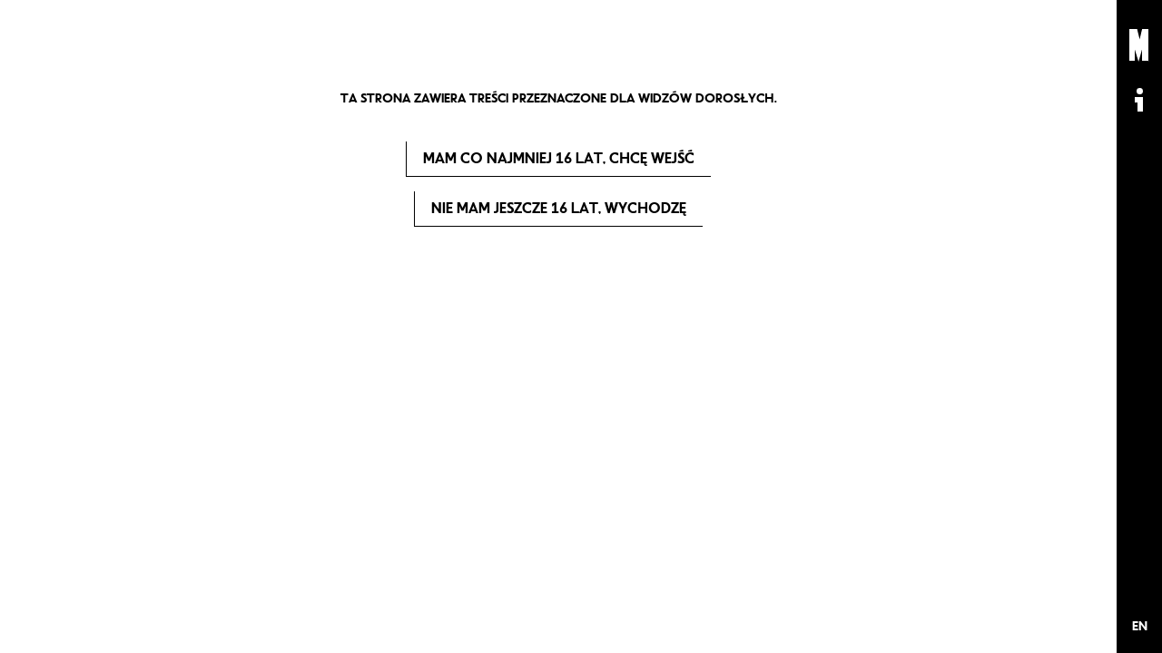

--- FILE ---
content_type: text/html
request_url: http://miriamcahn.artmuseum.pl/pl/serie/0/o-t-16
body_size: 4041
content:
<!DOCTYPE html>
<!--[if lt IE 7]> <html class="ie lt-ie9 lt-ie8 lt-ie7" lang="pl"> <![endif]-->
<!--[if IE 7]>    <html class="ie lt-ie9 lt-ie8" lang="pl"> <![endif]-->
<!--[if IE 8]>    <html class="ie lt-ie9" lang="pl"> <![endif]-->
<!--[if gt IE 8]> <html class="ie gt-ie8" lang="pl"> <![endif]-->
<!--[if !IE]><!--> <html class="no-ie" lang="pl"> <!--<![endif]-->
<head>
  <meta charset="utf-8">
  <meta http-equiv="X-UA-Compatible" content="IE=edge,chrome=1">

  <title>, b.t. (12.08.2013)</title>
  <meta name="description" content="">
  <link rel="stylesheet" href="/public/cowidac/css/style.css?3">
  <script src="/public/cowidac/js/head.js"></script>
  <meta name="viewport" content="width=device-width, minimum-scale=1, maximum-scale=1">
  <meta name="author" content="Muzeum Sztuki Nowoczesnej w Warszawie">
  <meta property="fb:app_id" content="368646759923112" />
  <meta property="og:type" content="website" />
  <meta property="og:description" content="">
  <meta property="og:url" content="http://miriamcahn.artmuseum.pl/pl/serie/0/o-t-16">
  <meta property="og:title" content=", b.t. (12.08.2013)">
  <meta property="og:image" content="https://app.artmuseum.pl/microsites/galery/2000px/miriam-cahn-013-2048px-srgb.jpg">
  <link rel="icon" href="/favicon.ico">
  <link href="//fnt.webink.com/wfs/webink.css/?project=FF6620D6-5895-4625-AF47-B487210E11FB&amp;fonts=F77BBDE3-5270-5846-90AD-5529C2FFDA57:f=Theinhardt-Medium,BA766C3D-9F83-4950-AFCD-AD9F2BF5CEAB:f=Theinhardt-Regular,DC84A178-A66C-DB8D-5140-7E5BF64AB28F:f=Theinhardt-RegularIta" rel="stylesheet" type="text/css"/>
  <style>
    body {
    background: #000 !important;
}

.list-page-list { 
    line-height: 1.2em !important;
}

.list-page-info h1, .list-page-info p, .list-page-info, .page-category, .icon-back a, .main-menu p a, .main-menu li a, .main-heading, .event a, .event, .main-content li a {color: #fff;} 
.color a, .color {
    color: #fff;
}

.white>.icon-back {
    background: white;
}

.top-line  {background: #fff !important;}

#top-line.top-line.is-shifted-left {background: #000 !important;}

.list-page-info p:first-child {font-size: 1.5em !important;} 

.main-content p a:hover, .main-content li a:hover, .main-menu p a:hover, .main-menu li a:hover {color: rgba(0, 0, 0, 0.85) !important;}



.pl {
    background: url("/public/cowidac/images/co-widac-logo-white.svg") no-repeat !important;
}
.en {
    background: url("/public/cowidac/images/co-widac-logo-en-white.svg") no-repeat !important;
}

/* 
.main-menu li a {
    -moz-transition: color 0.5s ease !important;
    -o-transition: color 0.5s ease !important;
    -webkit-transition: color 0.5s ease !important;
    transition: color 0.5s ease !important;
}

 .main-menu a {color: #fff;} */
/* .list-page-info p {font-size: 1.3em !important;}  */
/* .list-page-list li a, .list-page-info {color: #000;} */

.main-content .list-page {
    padding-left: 30px;
}

.list-page > .list-page-info,.list-page-events ,.list-page-list
{

    max-width: 750px;
    padding-bottom: 40px;
    background-color: rgba(238, 207, 202, 0.7);
    padding: 60px;
    color: white;
    margin-left: auto;
    margin-right: auto;
}
.list-page-events {
padding-top: 0;
}

.list-page-info li a:hover,
.list-page-events  li a:hover,
.list-page-list li a:hover
 {
    color: rgba(0, 0, 0, 0.85) !important
}

.list-page-info p, .list-page-events p, .list-page-list p  {
   opacity:1;
}
.co-video-wrap {
    background-position: top center  !important;
    top:0  !important
}

@media screen and (max-width: 780px){
.co-video-wrap { 
 top: 56px !important;
}

.artist-info.scrollable-content {
display:block !important;
}

.list-page > .list-page-info,.list-page-events,.list-page-list {
    padding: 15px ;
}

.list-page-info p {
  font-size: 1.3em !important;
}

.artist-gallery-inner {
    margin-left: 0 !important;
    width: 100% !important;
    height: 100% !important;
    position: relative !important;
    min-height: 100% !important;
}

.artist-info h1 {
    text-transform: none !important;
}

}
  </style>
</head>
<body class="is-before-load" style="background: #000">
<!--[if lt IE 9]><p class="chromeframe">Your browser is <em>ancient!</em> <a data-history="false" target="_blank" href="http://browsehappy.com/">Upgrade to a different browser</a>![endif]-->


<header class="header">

  <nav class="header-nav">
    <ul>
      <li class="header-logo"><a href="/pl" id="logo">Muzeum Sztuki Nowoczesnej: Private Settings</a></li>
      <li class="header-info"><a data-drawer="info" href="#">Informacje</a></li>
      <!--<li class="header-search"><a data-drawer="search" href="#">szukaj</a></li>-->
      <li class="header-mobile"><a data-drawer="menu" href="#" class=""><span></span><span></span><span></span></a></li>
      <li class="header-lang">
        <a data-history="false" href="/en/serie/0/o-t-16">EN</a>              </li>
    </ul>
  </nav>

</header>

<aside class="info drawer" id="info">
  <div class="drawer-content">
    <h3>Miejsce</h3><p>Muzeum nad Wisłą<br />
Wybrzeże Kościuszkowskie 22,<br />
Warszawa<br />
<br />
wtorek-czwartek, godz. 12.00-20.00<br />
piątek, godz. 12.00-22.00<br />
sobota, godz. 11.00-20.00<br />
niedziela, godz. 11.00-18.00</p><br />
<h3>Bilety</h3><p>Normalny - 5 zł<br />
Ulgowy - 2 zł</p><br />
<h3>Kontakt</h3><p><a data-history="false" target="_blank" href="mailto:info@artmuseum.pl">info@artmuseum.pl</a><br />
<a data-history="false" target="_blank" href="https://artmuseum.pl/pl">www.artmuseum.pl</a></p><br />
<h3>Uwaga</h3><br />
<p>Wystawa zawiera treści<br />
przeznaczone dla widzów<br />
pełnoletnich. Wstęp od 16 roku życia<br />
rekomendujemy tylko za zgodą<br />
opiekunów.</p>
    <a class="icon-facebook" data-history="false" target="_blank" href="https://www.facebook.com/events/533173347259930/" target="_blank">Muzeum Sztuki Nowoczesnej na Facebooku</a>
  </div>
</aside>

<div class="search drawer" id="search">
  <form class="search-form" action="/pl/search" method="GET">
    <input placeholder="szukaj" type="text" name="q" id="q">
  </form>
</div>



<div class="menu drawer" id="menu">
  <ul>
          <li><a href="/pl/partners"></a></li>
          <li><a href="/pl/wprowadzenie">Wprowadzenie</a></li>
          <li><a href="/pl/prace">Prace na wystawie</a></li>
          <li><a href="/pl/wydarzenia">wydarzenia</a></li>
          <li><a href="/pl/e-publikacja">E-PUBLIKACJA</a></li>
          <li style="font-size:12px"><a href="/en" data-history="false">English</a></li>  </ul>
</div>


<a id="drawer-close" data-drawer="close" class="drawer-close" href="#"></a>

<div id="wrapper" class="wrapper">
  <div id="content" data-title=", b.t. (12.08.2013)" data-bg="#ffffff">
    <main class="artist" id="artist">
        <div class="artist-info scrollable-content" id="artist-info" data-scrollable="true" style="display: none;">
            <div class="artist-info-content">
                <div class="artist-info-static">
                    <div id="top-line" class="top-line is-shifted-left"></div>
                    <h2 class="page-category"><a href="/pl/prace">Prace</a></h2>
                </div>
                <div class="artist-heading" id="artist-info-title">
                    <h1>b.t. (12.08.2013)</h1>

                </div>

                <div id="artist-info-bio">
                    
                </div>
                <div id="artist-info-work">
                    
                </div>

            </div>
            <span class="icon-text">Pokaż opis</span>
        </div>
    <div class="artist-gallery">
        <div class="artist-gallery-container">
            <div class='artist-gallery-inner gallery' id='gallery' data-gallery='{"images":[{&quot;src&quot;:&quot;https:\/\/app.artmuseum.pl\/microsites\/galery\/2000px\/miriam-cahn-013-2048px-srgb.jpg&quot;,&quot;title&quot;:&quot;Miriam Cahn, &lt;i&gt;b.t. (12.08.2013)&lt;\/i&gt;, 2013&quot;,&quot;page_title&quot;:&quot;Miriam Cahn, b.t. (12.08.2013), 2013&quot;,&quot;description&quot;:&quot;olej, deska, 33 x 21 cm&lt;br&gt;&lt;small&gt;Dzi\u0119ki uprzejmo\u015bci artystki oraz Galerie Jocelyn Wolff, Paris i Meyer Riegger, Berlin\/Karlsruhe. Fot. Daniel Chrobak&lt;\/small&gt;&quot;,&quot;info_title&quot;:&quot;&lt;h1&gt;b.t. (12.08.2013)&lt;\/h1&gt;&quot;,&quot;info_work&quot;:&quot;&quot;,&quot;mob_info_work&quot;:&quot;&lt;div style=\&quot;margin-top:60px\&quot;&gt;&lt;\/div&gt;&quot;,&quot;vimeoId&quot;:&quot;&quot;,&quot;url&quot;:&quot;\/pl\/serie\/0\/o-t-16&quot;}] }'>



                                <a class="gallery-close" data-bg="#" href="/pl/prace">zamknij</a>
                <img class="is-loading" src="https://app.artmuseum.pl/microsites/galery/2000px/miriam-cahn-013-2048px-srgb.jpg" alt=", b.t. (12.08.2013)" id="gallery-image">
                <div class="gallery-info"></div>
                <!--<a class="gallery-prev-artist" href="" data-animation="slideDown">
                    <span class="icon-up"></span>
                    <div></div>
                </a>-->
                <!--<a class="gallery-next-artist" href="" data-animation="slideUp">
                    <span class="icon-down"></span>
                    <div></div>
                </a>-->
            </div>
        </div>
    </div>
</main>

  </div>
</div>

<!--
<canvas resize="true" id="co-canvas" style="background: #ffffff"></canvas>
-->

<div class="co-video-wrap" id="co-video-wrap" style="background-image: url(https://app.artmuseum.pl/microsites/img/2000px/Miriam_Cahn_www2.jpg)"></div>


<div id="adult-warning" class="no-transform" style="display: none">

  <div class="collection" data-nav="fixed">

    <div class="form-wrap">
      <div class="form-cols">
        <div class="form-col">
          <p>Ta strona zawiera treści przeznaczone dla widzów dorosłych.</p>
        </div>
        <div class="form-col">
          <a class="button" href="javascript:;" onclick="accept_age()" data-history="false">Mam co najmniej 16 lat, chcę wejść</a><br><br>
          <a class="button" href="#" onclick="document.location='https://artmuseum.pl';" data-history="false">Nie mam jeszcze 16 lat, wychodzę </a>
        </div>
      </div>
    </div>
  </div>

</div>

<script>
  function accept_age(){

    $('#adult-warning').hide();
    setCookie("adult",1);

  }


  function setCookie(cname, cvalue) {
    document.cookie = cname + "=" + cvalue + ";path=/";
  }

  function getCookie(cname) {
    var name = cname + "=";
    var ca = document.cookie.split(';');
    for(var i = 0; i < ca.length; i++) {
      var c = ca[i];
      while (c.charAt(0) == ' ') {
        c = c.substring(1);
      }
      if (c.indexOf(name) == 0) {
        return c.substring(name.length, c.length);
      }
    }
    return "";
  }


  if (  getCookie("adult") == 1 ){
    document.getElementById('adult-warning').remove();

  }else{
    document.getElementById('adult-warning').style.display = "block";
  }



</script>


<script src="//ajax.googleapis.com/ajax/libs/jquery/1.10.2/jquery.min.js"></script>
<script src="/public/cowidac/js/scripts.min.js?2"></script>

<script>
  <!-- Global site tag (gtag.js) - Google Analytics -->
<script async src="https://www.googletagmanager.com/gtag/js?id=UA-154336725-1"></script>
<script>
  window.dataLayer = window.dataLayer || [];
  function gtag(){dataLayer.push(arguments);}
  gtag('js', new Date());

  gtag('config', 'UA-154336725-1');
</script>

<!-- Global site tag (gtag.js) - Google Analytics -->
<script async src="https://www.googletagmanager.com/gtag/js?id=UA-6406636-31"></script>
<script>
  window.dataLayer = window.dataLayer || [];
  function gtag(){dataLayer.push(arguments);}
  gtag('js', new Date());

  gtag('config', 'UA-6406636-31');
</script>
</script>

</body>
</html>

--- FILE ---
content_type: text/css
request_url: http://miriamcahn.artmuseum.pl/public/cowidac/css/style.css?3
body_size: 5096
content:
html,body,div,span,applet,object,iframe,h1,h2,h3,h4,h5,h6,p,blockquote,pre,a,abbr,acronym,address,big,cite,code,del,dfn,em,img,ins,kbd,q,s,samp,small,strike,strong,sub,sup,tt,var,b,u,i,center,dl,dt,dd,ol,ul,li,fieldset,form,label,legend,table,caption,tbody,tfoot,thead,tr,th,td,article,aside,canvas,details,embed,figure,figcaption,footer,header,hgroup,menu,nav,output,ruby,section,summary,time,mark,audio,video{margin:0;padding:0;border:0;font:inherit;font-size:100%;vertical-align:baseline}html{line-height:1}ol,ul{list-style:none}table{border-collapse:collapse;border-spacing:0}caption,th,td{text-align:left;font-weight:normal;vertical-align:middle}q,blockquote{quotes:none}q:before,q:after,blockquote:before,blockquote:after{content:"";content:none}a img{border:none}article,aside,details,figcaption,figure,footer,header,hgroup,main,menu,nav,section,summary{display:block}
@font-face{font-family:'warsaw';
    src:url("webfonts/warsaw_-_standard_-_pro-webfont.eot");
    src:url("webfonts/warsaw_-_standard_-_pro-webfont.eot?#iefix") format("embedded-opentype"),
url("webfonts/warsaw_-_standard_-_pro-webfont.woff") format("woff"),
url("webfonts/warsaw_-_standard_-_pro-webfont.ttf") format("truetype"),
url("webfonts/warsaw_-_standard_-_pro-webfont.svg#warsawregular") format("svg");font-weight:normal;font-style:normal}
.heading-font,.main .page-category,.page-category,.drawer h3,.search-form input,.drawer.menu li,.is-utility h1,.utility-back,.header,.main-menu,.main-logo,.list-page-list,.list-page-info,.list-page-text h1,.list-page-text h3,.artist-info h1,.event time,.event h2{font-family:'warsaw', "Helvetica Neue", Helvetica, Arial;font-weight:normal}.bold{font-family:"Theinhardt-Medium", "Helvetica Neue", Helvetica, Arial;font-weight:normal}.italic,i,em,.list-page-list-details{font-family:"Theinhardt-RegularIta", "Helvetica Neue", Helvetica, Arial;font-weight:normal;font-style:normal}.regular{font-family:"Theinhardt-Regular", "Helvetica Neue", Helvetica, Arial;font-weight:normal}small{font-size:80%}body{background:#fff;color:#000;font-family:"Theinhardt-Regular",Arial,sans-serif;font-size:1em;line-height:100%;-webkit-font-smoothing:antialiased;text-align:center}a:focus{outline:none}body{overflow:hidden;overflow-x:hidden !important}.has-nice-scroll{overflow:auto}input,textarea,button{font-family:"Theinhardt-Regular",Arial,sans-serif;-webkit-border-radius:0}input:focus,textarea:focus,button:focus{outline:none}button,select{cursor:pointer}a{color:#000;text-decoration:none}img{-moz-transition:opacity 0.3s ease;-o-transition:opacity 0.3s ease;-webkit-transition:opacity 0.3s ease;transition:opacity 0.3s ease}.csstransforms .loading{opacity:0}::selection{background:rgba(80,80,80,0.2);color:#fff;text-shadow:none}body,html{height:100%}.mask{position:absolute;left:0;top:0;width:100%;min-height:100%;z-index:9}#content{height:100%;min-height:100%;position:relative;width:100%}.wrapper{position:relative;z-index:1;min-height:100%;width:100%;height:100%;overflow:hidden}#co-canvas{height:100%;display:block;position:absolute;left:0;top:0;width:100%;z-index:0}.main .page-category,.page-category{font-size:0.875em;line-height:1em;text-transform:uppercase;position:fixed;top:38px;margin-left:20px;padding-left:0;text-align:left}.is-artists .page-category{left:40px}.top-line{z-index:10;width:6px;height:50px;background:#000;position:fixed;left:40px;top:0}.white>.top-line{background:#fff}.icon-facebook{width:44px;height:44px;text-indent:-9999px;white-space:nowrap;background:url("../images/sprite.svg") -85px 15px no-repeat;display:block;margin:-15px 0 0 -15px}.icon-back{z-index:10;width:22px;height:15px;background:url("../images/sprite.svg") 0 -200px no-repeat;text-indent:-9999px;white-space:nowrap;display:block;position:fixed;top:60px;left:40px}.icon-up{width:15px;height:24px;background:url("../images/sprite.svg") -100px -250px no-repeat;text-indent:-9999px;white-space:nowrap;display:inline-block;*display:inline;zoom:1;vertical-align:top}.icon-down{width:15px;height:24px;background:url("../images/sprite.svg") -150px -250px no-repeat;text-indent:-9999px;white-space:nowrap;display:inline-block;*display:inline;zoom:1;vertical-align:top}.icon-back{width:22px;height:15px;background:url("../images/sprite.svg") 0 -200px no-repeat;text-indent:-9999px;white-space:nowrap;display:block;position:fixed;top:62px;left:60px}.white>.icon-back{background:url("../images/sprite.svg") -100px -200px no-repeat}.icon-next{width:22px;height:15px;background:url("../images/sprite.svg") -50px -200px no-repeat;text-indent:-9999px;white-space:nowrap;display:inline-block;*display:inline;zoom:1;vertical-align:top}.icon-text{background:url("../images/sprite.svg") 0 -400px no-repeat;text-indent:-9999px;white-space:nowrap;display:block;width:50px;height:30px;cursor:pointer}.co-video{position:absolute;width:100%;height:100%;opacity:0}.co-video.is-hidden{visibility:hidden}.co-video-wrap{overflow:hidden;width:100%;height:100%;position:fixed;left:0;top:0;z-index:0;background-position:center center;backgroud-repeat:no-repeat;background-size:cover}.co-images,.co-images img{width:100%;height:100%;display:block;position:absolute;left:0;top:0}.drawer{width:287px;height:100%;background:#000;color:#fff;z-index:3;position:fixed;right:0;top:0;text-align:left}.drawer h3{text-transform:uppercase;font-size:0.8125em;line-height:1.23077em;padding-bottom:0.5em}.drawer p{font-size:0.8125em;line-height:1.38462em;padding-bottom:3em}.drawer a{color:#fff}.drawer-content{padding:45px 20px}.search-form{margin:147px 70px 0 20px}.search-form input{text-transform:uppercase;height:30px;border:0;background:#000;-webkit-appearance:none;width:100%;color:#fff;font-size:14px;border-bottom:1px solid #fff}.search-form ::-webkit-input-placeholder{color:#fff}.search-form :-moz-placeholder{color:#fff}.search-form ::-moz-placeholder{color:#fff}.search-form :-ms-input-placeholder{color:#fff}.csstransforms3d .drawer{-moz-transform:translate3d(238px, 0px, 0px);-ms-transform:translate3d(238px, 0px, 0px);-webkit-transform:translate3d(238px, 0px, 0px);transform:translate3d(238px, 0px, 0px);-moz-transition:all 0.3s ease;-o-transition:all 0.3s ease;-webkit-transition:all 0.3s ease;transition:all 0.3s ease}.csstransforms3d .wrapper{-moz-transition:all 0.3s ease;-o-transition:all 0.3s ease;-webkit-transition:all 0.3s ease;transition:all 0.3s ease}.csstransforms3d .is-info-open .drawer.info{-moz-transform:translate3d(0px, 0px, 0px);-ms-transform:translate3d(0px, 0px, 0px);-webkit-transform:translate3d(0px, 0px, 0px);transform:translate3d(0px, 0px, 0px)}.csstransforms3d .is-search-open .drawer.search{-moz-transform:translate3d(0px, 0px, 0px);-ms-transform:translate3d(0px, 0px, 0px);-webkit-transform:translate3d(0px, 0px, 0px);transform:translate3d(0px, 0px, 0px)}.csstransforms3d .is-drawer-open .wrapper{-moz-transform:translate3d(-238px, 0px, 0px);-ms-transform:translate3d(-238px, 0px, 0px);-webkit-transform:translate3d(-238px, 0px, 0px);transform:translate3d(-238px, 0px, 0px)}.csstransforms3d .is-menu-open .wrapper{-moz-transform:translate3d(-238px, 0px, 0px);-ms-transform:translate3d(-238px, 0px, 0px);-webkit-transform:translate3d(-238px, 0px, 0px);transform:translate3d(-238px, 0px, 0px)}
@media screen and (max-width: 780px){.drawer{width:238px;right:auto;left:0}.csstransforms3d .drawer{-moz-transform:translate3d(-238px, 0px, 0px);-ms-transform:translate3d(-238px, 0px, 0px);-webkit-transform:translate3d(-238px, 0px, 0px);transform:translate3d(-238px, 0px, 0px);-moz-transition:all 0.3s ease;-o-transition:all 0.3s ease;-webkit-transition:all 0.3s ease;transition:all 0.3s ease}.csstransforms3d .wrapper,.csstransforms3d .header{-webkit-transition:-webkit-transform 0.3s ease;-moz-transition:-moz-transform 0.3s ease;-o-transition:-o-transform 0.3s ease;transition:transform 0.3s ease}.csstransforms3d .is-info-open .drawer.info{-moz-transform:translate3d(0px, 0px, 0px);-ms-transform:translate3d(0px, 0px, 0px);-webkit-transform:translate3d(0px, 0px, 0px);transform:translate3d(0px, 0px, 0px)}.csstransforms3d .is-search-open .drawer.search{-moz-transform:translate3d(0px, 0px, 0px);-ms-transform:translate3d(0px, 0px, 0px);-webkit-transform:translate3d(0px, 0px, 0px);transform:translate3d(0px, 0px, 0px)}.csstransforms3d .is-menu-open .drawer.menu{-moz-transform:translate3d(0px, 0px, 0px);-ms-transform:translate3d(0px, 0px, 0px);-webkit-transform:translate3d(0px, 0px, 0px);transform:translate3d(0px, 0px, 0px)}.csstransforms3d .is-drawer-open .wrapper,.csstransforms3d .is-drawer-open .header{-moz-transform:translate3d(238px, 0px, 0px);-ms-transform:translate3d(238px, 0px, 0px);-webkit-transform:translate3d(238px, 0px, 0px);transform:translate3d(238px, 0px, 0px)}}.no-csstransforms3d .drawer{display:none}.no-csstransforms3d .is-info-open .drawer.info{display:block}.no-csstransforms3d .is-search-open .drawer.search{display:block}.no-csstransforms3d .is-menu-open .drawer.menu{display:block}.drawer-close{width:100%;height:100%;position:fixed;right:0;top:0;display:none;z-index:2}.is-drawer-open .drawer-close{display:block}.scrollable-content{height:100%;min-height:100%;overflow:hidden}.has-nice-scroll .scrollable-content{overflow-y:auto;-webkit-overflow-scrolling:touch}.scrollable-inner{position:relative;padding-bottom:78px}.has-footer .scrollable-inner{padding-bottom:78px}.scrollable-container{overflow:hidden;height:100%;min-height:100%}.drawer.menu ul{padding:60px 26px}.drawer.menu li{text-transform:uppercase;display:block;font-size:22px;line-height:22px;padding-bottom:20px}.drawer.menu a{color:#fff}.is-utility h1{padding-top:88px;margin-bottom:20px;text-transform:uppercase;font-size:1.375em;line-height:1em}.utility-back{text-transform:uppercase;font-size:1em;line-height:0.9375em}.footer{text-align:left;position:absolute;left:0;bottom:0;width:100%;z-index:3;height:78px;margin-top:-78px;background:#fff}.footer-sponsors{padding-top:20px;text-align:left;display:inline-block;*display:inline;zoom:1;vertical-align:top;min-width:150px}.footer-sponsors:first-child{padding-left:40px}.footer-sponsors li{display:inline-block;*display:inline;zoom:1;vertical-align:top;margin-right:15px}.footer-sponsors li img{max-width:80px;max-height:35px}.footer-sponsors h4{display:inline-block;*display:inline;zoom:1;vertical-align:top;font-size:0.625em;line-height:1.4em;text-transform:uppercase}.header{z-index:10;background:#000;color:#fff;position:fixed;right:0;width:50px;height:100%;top:0;font-size:0.875em;line-height:1.42857em}.header a{color:#fff}.header ul{padding-top:20px}.header li{width:50px;display:block}.header li a{display:block}.header-logo,.header-info,.header-search{height:60px;display:block}.header-logo a,.header-info a,.header-search a{width:100%;text-indent:-9999px;white-space:nowrap;text-align:left;height:100%;display:block;background:url("../images/sprite.svg") 0 0 no-repeat}.header-info a{background-position:0 -60px}.header-search a{background-position:0 -120px}.header-lang{position:absolute;left:0;bottom:20px}.header-mobile{display:none}@media screen and (max-width: 780px){.header{border-bottom:1px solid #c4bfbb;background:#fff;left:0;top:0;right:auto;height:56px;width:100%}.header ul{padding:0;overflow:hidden;margin-left:30px}.header li{display:none}.header li:first-child{display:block}.header li.header-mobile{display:block;position:absolute;left:10px;top:0;width:56px;height:56px}.header li.header-mobile a{height:16px;padding:20px 0;width:56px}.header li.header-mobile a span{width:21px;background:#000;display:block;height:1px;margin:0 auto 7px}.header .header-logo{position:absolute;right:11px;top:-1px}.header .header-logo a{background-position:-125px 0}}.main{text-align:left;height:100%;position:relative;padding:0 40px}.main h2{padding-left:96px}.main-menu{padding:180px 0;text-align:center;font-size:2.25em;line-height:1em;text-transform:uppercase}.main-menu li{padding-bottom:2px}.main-logo{display:inline-block;position:relative;left:0;top:0;text-align:left;text-transform:uppercase;font-size:49px;line-height:48px;padding-top:0px;padding-left:0px}.main-logo .sub-heading{line-height:25px;display:block;font-size:25px}.main-logo .sub-heading1{line-height:32px;font-size:36px}.main-logo .sub-heading2{line-height:32px;display:block;font-size:36px}.main-logo2{display:inline-block;width:89px;height:75px}.pl{background:url("../images/co-widac-logo.svg") no-repeat}.en{background:url("../images/co-widac-logo-en.svg") no-repeat}.plwhite{background:url("../images/co-widac-logo-white.svg") no-repeat}.enwhite{background:url("../images/co-widac-logo-en-white.svg") no-repeat}.main-heading{position:absolute;left:0;top:0;text-align:left;margin-left:40px;height:134px;z-index:2;padding-top:60px;display:block}.main-heading h2{padding-left:94px}.white{color:#fff}.white a{color:#fff}.main-content,.main-menu{position:relative}.main-content p a,.main-content li a,.main-menu p a,.main-menu li a{-moz-transition:color 0.15s ease;-o-transition:color 0.15s ease;-webkit-transition:color 0.15s ease;transition:color 0.15s ease}.main-content p a:hover,.main-content li a:hover,.main-menu p a:hover,.main-menu li a:hover{color:#fff}.main-menu-white p a,.main-menu-white li a{color:#fff}.main-menu-white p a:hover,.main-menu-white li a:hover{color:#000}.list-page{padding-left:30%;padding-top:118px;padding-right:90px}.list-page h4{color:#fff;margin-bottom:10px;font-size:0.875em;line-height:1.42857em}.tab-wrap .list-page{padding-bottom:100px}
.list-page-list{font-size:1.75em;line-height:1em;padding-bottom:0.4em;/*text-transform:uppercase*/}@media screen and (min-width: 781px){.list-page-list a{color:#fff;white-space:nowrap;overflow:hidden;text-overflow:ellipsis;display:block}.list-page-list a:hover{color:#000 !important}}.list-page-list li{color:#fff;padding-bottom:3px;padding-right:100px}.list-page-list-details{font-size:14px;line-height:14px;text-transform:none}.list-page-info{max-width:560px;padding-bottom:40px}.list-page-info p{font-size:1em;line-height:1.5em;padding-bottom:1em}.list-page-info h1{padding-bottom:1em;text-transform:uppercase;font-size:1.75em;line-height:1em}.list-page-text{max-width:560px;padding-bottom:40px}.list-page-text p{font-size:0.875em;line-height:1.28571em;padding-bottom:1em}.list-page-text h1,.list-page-text h3{padding-top:0.5em;padding-bottom:0.5em;text-transform:uppercase}.list-page-text h1:first-child,.list-page-text h3:first-child{padding-top:0;padding-bottom:1em}.list-page-text h1{font-size:1.75em;line-height:1em}.list-page-text h3{font-size:1.25em;line-height:1em}.artist-info{position:absolute;z-index:3;text-align:left;width:340px;border-right:1px solid #c4bfbb}.artist-info h1{text-transform:uppercase;font-size:1.375em;line-height:1em}.artist-info p{font-size:0.8125em;line-height:1.61538em;margin-bottom:1.3em}.artist-info .artist-see-more{margin-top:0.3em;margin-bottom:2em;text-decoration:underline}.artist-info-content{padding:96px 50px 40px 40px}.artist-info-content .page-category,.artist-info-content .top-line{position:absolute}.artist-info-content .top-line{left:40px}.artist-birthyear{font-size:0.875em;line-height:1.42857em}.artist-heading{margin-bottom:2em}.js .gallery img.is-loading{opacity:0}.gallery img{-moz-transition:none;-o-transition:none;-webkit-transition:none;transition:none;position:absolute;display:block}.gallery iframe{position:absolute;z-index:5;display:block;border:0}.gallery-next,.gallery-prev{position:absolute;top:50%;width:44px;height:44px;background:url("../images/sprite.svg") 0 -250px no-repeat;text-indent:-9999px;white-space:nowrap;text-align:left;display:block;margin-top:-42px}.gallery-next{right:10px;background-position:-50px -250px}.gallery-prev{left:301px;-moz-transition:all 0.3s ease;-o-transition:all 0.3s ease;-webkit-transition:all 0.3s ease;transition:all 0.3s ease}.gallery-close,.zoom-close{width:44px;height:44px;background:url("../images/sprite.svg") 0 -300px no-repeat;display:block;position:absolute;top:11px;right:10px;text-indent:-9999px;white-space:nowrap;z-index:8}.gallery-info{position:absolute;left:50%;width:380px;text-align:center;font-size:0.75em;line-height:1.5em;bottom:20px;margin-left:-45px}@media screen and (max-width: 780px){.gallery-info{width:280px;margin-left:-10px}}.artist-gallery{position:absolute;background:#fff;top:0;width:100%;height:100%;left:0}.artist-gallery-container{padding:0 50px;box-sizing:border-box;-webkit-box-sizing:border-box;-moz-box-sizing:border-box;width:100%;height:100%;position:relative;min-height:100%}.artist-gallery-inner{width:100%;height:100%;position:relative;min-height:100%}.artist-info{background:#fff;-moz-transition:all 0.3s ease;-o-transition:all 0.3s ease;-webkit-transition:all 0.3s ease;transition:all 0.3s ease}.artist .icon-text{display:none}.gallery-info{-webkit-transition:-webkit-transform 0.3s ease;-moz-transition:-moz-transform 0.3s ease;-o-transition:-o-transform 0.3s ease;transition:transform 0.3s ease}.is-enlarged .artist-info,.is-enlarged .gallery-prev,.is-enlarged .gallery-prev-artist{-moz-transform:translate3d(-291px, 0, 0);-ms-transform:translate3d(-291px, 0, 0);-webkit-transform:translate3d(-291px, 0, 0);transform:translate3d(-291px, 0, 0)}.is-enlarged .artist-info .icon-text,.is-enlarged .gallery-prev .icon-text,.is-enlarged .gallery-prev-artist .icon-text{display:block;position:absolute;top:20px;right:0}.is-enlarged .gallery-info{-moz-transform:translate3d(-145px, 0, 0);-ms-transform:translate3d(-145px, 0, 0);-webkit-transform:translate3d(-145px, 0, 0);transform:translate3d(-145px, 0, 0)}.gallery-next-artist,.gallery-prev-artist{position:absolute;bottom:20px;font-size:0.75em;line-height:1.5em}.gallery-next-artist .icon-up,.gallery-next-artist .icon-down,.gallery-prev-artist .icon-up,.gallery-prev-artist .icon-down{margin-bottom:7px}.gallery-next-artist{right:30px;text-align:right}.gallery-prev-artist{-moz-transition:all 0.3s ease;-o-transition:all 0.3s ease;-webkit-transition:all 0.3s ease;transition:all 0.3s ease;text-align:left;left:315px}.is-enlarged .gallery [data-zoom]{cursor:url("../images/cursor.png"),pointer}.event{clear:both;overflow:hidden;text-align:left;padding-left:178px;margin-bottom:20px}.event time,.event h2{text-transform:uppercase;font-size:1.3125em;line-height:1.04762em;text-align:left;padding:0}.event p,.event h3{font-size:0.8125em;line-height:1.38462em}.event h2{padding-top:0.86364em}.event h3{text-transform:uppercase}.event p{padding-bottom:1em}.event-meta{width:150px;padding-right:28px;float:left;margin-left:-178px}.event-body{float:left}.list-page-events{padding-bottom:40px}@media screen and (min-width: 781px){.mobile{display:none !important}.gallery .mobile-gallery{display:none}}@media screen and (min-width: 1025px){.not-desktop{display:none}}@media screen and (max-width: 600px){body{font-size:12px}}.mobile-gallery{display:none}@media screen and (max-width: 780px){.non-mobile{display:none !important}.mobile{display:block}#co-canvas{display:none}.main .tab-wrap{position:relative}.footer{display:none}.wrapper{overflow:visible;height:auto;min-height:0}.main{padding:0}.main.is-utility{padding-left:26px;padding-right:26px}.list-page{padding-left:26px;padding-right:26px}.list-page-list li{padding-right:0;padding-bottom:10px}.list-page-list-details{display:block}.main-heading{margin-left:26px;margin-right:26px;padding-top:90px;position:relative;display:table}.main-heading h2{padding:0}.event-meta,.event-body{padding-left:0;padding-right:0;margin-left:0;margin-right:0;float:none}.event{padding-left:0}.event h2{padding-top:0}.main-menu{padding:0 26px 60px;text-align:left}.main-logo{font-size:2.25em;line-height:1.1;padding-top:10px;padding-bottom:50px;padding-left:0;background-position:bottom left}.main-logo .sub-heading1{line-height:inherit;font-size:inherit}.main-logo .sub-heading2{line-height:inherit;font-size:inherit;display:block}.main-logo span.sub-heading{font-size:inherit}.icon-back{display:none}.main .page-category,.page-category{position:relative}.artist-info-static{height:45px}.artist-info-static .page-category{position:absolute;left:26px;top:97px}.artist-info-static .top-line{position:absolute;top:57px;left:26px}.artist-info-content,.artist-gallery-container{padding-left:26px;padding-right:26px}.artist.scrollable-container{height:auto;min-height:0;width:auto;border:0}.artist .scrollable-content{position:relative;min-height:0;height:auto;width:auto}.artist .artist-gallery{position:relative}.artist .artist-gallery-container{position:relative;overflow:visible}.gallery .mobile-gallery{display:block}.gallery .mobile-gallery li{margin-bottom:30px}.gallery .mobile-gallery img{margin-bottom:12px;position:relative;width:100%}.gallery .mobile-gallery h3{font-size:11px;line-height:16px}.gallery-prev,.gallery-close,.zoom-close,.gallery-next-artist,.gallery-prev-artist,.gallery-next,.gallery-info,#gallery-image{display:none}.mobile-gallery-video{position:relative;width:100%;padding-top:56.25%;height:0;margin-bottom:12px}.mobile-gallery-video iframe{top:0;left:0;width:100%;height:100%}}.tab{display:table;vertical-align:middle;width:100%;height:100%}.tab-cell{display:table-cell;vertical-align:middle;width:100%}.tab-wrap{width:100%;height:100%;position:absolute;left:0;top:0}.no-svg .icon-back,.icon-up,.icon-down,.icon-facebook{background-image:url("../images/sprite.png")}#zoom{position:fixed;left:0;top:0;width:100%;height:100%;background:#fff;z-index:9;padding-right:50px;box-sizing:border-box;-webkit-box-sizing:border-box;-moz-box-sizing:border-box}#zoom img{position:absolute;left:0;top:0}.zoom-close{right:60px;top:0px;z-index:12}



@font-face {
    font-family: EulerGrotesk;
    src: url("webfonts/FA_EulerGrotesk-Medium.otf") format("opentype");
}

.font-EulerGrotesk {
    font-family: EulerGrotesk, 'warsaw', "Helvetica Neue", Helvetica, Arial  !important;

}

.page-category, .list-page-info , .list-page-events , .list-page-events * {

    font-family: EulerGrotesk, 'warsaw', "Helvetica Neue", Helvetica, Arial  !important;
}
.gallery-info2 {
    margin-top: 10px;
    width: 100%;
    text-align: left;
    font-size: 16px;
    line-height: 1.5em;

}


.gallery-info2 p {
    font-size: 0.8125em;
    line-height: 1.61538em;
    margin-bottom: 1.3em;
}



.artist-info.scrollable-content {
    overflow-y: scroll;
    scrollbar-color: #424242 #FFFFFF;
    scrollbar-width: thin;
}




.artist-info.scrollable-content::-webkit-scrollbar-track {
    background-color: rgb(255, 255, 255);
    border-radius: 5px;
}

.artist-info.scrollable-content::-webkit-scrollbar-track-piece {
    background-color: transparent;
}

.artist-info.scrollable-content::-webkit-scrollbar-corner {
    background-color: transparent;
}

.artist-info.scrollable-content::-webkit-scrollbar {
    width: 6px;
    height: 6px;
    background-color: transparent;
}

.artist-info.scrollable-content::-webkit-scrollbar-thumb {
    background-color: #424242;
    border-radius: 5px;
    border: 0;
}


i {
    font-style: italic;
}
strong{
    font-weight: bold;
}

.list-page-list a {
    overflow: visible;
 /*   overflow: visible;
    overflow-x: hidden;*/
}

.list-page-list li {
    padding-right: 0;
}
.artist-gallery-inner {
    width: calc(100% + 250px);
    margin-left: -250px;
}

.gallery-info {
    margin-left: -70px;
}


#adult-warning {
    position: fixed;
    top: 0;
    left:0;
    width: calc(100% - 50px);
    height: 100%;
    background-color: #FFFFFF;
    z-index: 999999;
}

@media screen and (max-width: 780px) {
    #adult-warning {
        width: 100%;
    }
}
#adult-warning .form-cols {
    margin-top: 100px;
}

#adult-warning .button {
    min-width: 262px;
    height: 38px;
    border-bottom: 1px solid #000;
    border-left: 1px solid #000;
    position: relative;
    line-height: 38px;
    display: inline-block;
    *display: inline;
    zoom: 1;
    vertical-align: top;
    font-family: 'warsaw', "Helvetica Neue", Helvetica, Arial;
    font-weight: normal;
    padding: 0 18px;
    text-transform: uppercase;
}

#adult-warning  .form-cols p {
    font-size: 14px;
    font-family: 'warsaw', "Helvetica Neue", Helvetica, Arial;
    font-weight: normal;
    text-transform: uppercase;
    padding-bottom: 40px;
}

--- FILE ---
content_type: text/css
request_url: http://miriamcahn.artmuseum.pl/public/cowidac/css/style.css
body_size: 5096
content:
html,body,div,span,applet,object,iframe,h1,h2,h3,h4,h5,h6,p,blockquote,pre,a,abbr,acronym,address,big,cite,code,del,dfn,em,img,ins,kbd,q,s,samp,small,strike,strong,sub,sup,tt,var,b,u,i,center,dl,dt,dd,ol,ul,li,fieldset,form,label,legend,table,caption,tbody,tfoot,thead,tr,th,td,article,aside,canvas,details,embed,figure,figcaption,footer,header,hgroup,menu,nav,output,ruby,section,summary,time,mark,audio,video{margin:0;padding:0;border:0;font:inherit;font-size:100%;vertical-align:baseline}html{line-height:1}ol,ul{list-style:none}table{border-collapse:collapse;border-spacing:0}caption,th,td{text-align:left;font-weight:normal;vertical-align:middle}q,blockquote{quotes:none}q:before,q:after,blockquote:before,blockquote:after{content:"";content:none}a img{border:none}article,aside,details,figcaption,figure,footer,header,hgroup,main,menu,nav,section,summary{display:block}
@font-face{font-family:'warsaw';
    src:url("webfonts/warsaw_-_standard_-_pro-webfont.eot");
    src:url("webfonts/warsaw_-_standard_-_pro-webfont.eot?#iefix") format("embedded-opentype"),
url("webfonts/warsaw_-_standard_-_pro-webfont.woff") format("woff"),
url("webfonts/warsaw_-_standard_-_pro-webfont.ttf") format("truetype"),
url("webfonts/warsaw_-_standard_-_pro-webfont.svg#warsawregular") format("svg");font-weight:normal;font-style:normal}
.heading-font,.main .page-category,.page-category,.drawer h3,.search-form input,.drawer.menu li,.is-utility h1,.utility-back,.header,.main-menu,.main-logo,.list-page-list,.list-page-info,.list-page-text h1,.list-page-text h3,.artist-info h1,.event time,.event h2{font-family:'warsaw', "Helvetica Neue", Helvetica, Arial;font-weight:normal}.bold{font-family:"Theinhardt-Medium", "Helvetica Neue", Helvetica, Arial;font-weight:normal}.italic,i,em,.list-page-list-details{font-family:"Theinhardt-RegularIta", "Helvetica Neue", Helvetica, Arial;font-weight:normal;font-style:normal}.regular{font-family:"Theinhardt-Regular", "Helvetica Neue", Helvetica, Arial;font-weight:normal}small{font-size:80%}body{background:#fff;color:#000;font-family:"Theinhardt-Regular",Arial,sans-serif;font-size:1em;line-height:100%;-webkit-font-smoothing:antialiased;text-align:center}a:focus{outline:none}body{overflow:hidden;overflow-x:hidden !important}.has-nice-scroll{overflow:auto}input,textarea,button{font-family:"Theinhardt-Regular",Arial,sans-serif;-webkit-border-radius:0}input:focus,textarea:focus,button:focus{outline:none}button,select{cursor:pointer}a{color:#000;text-decoration:none}img{-moz-transition:opacity 0.3s ease;-o-transition:opacity 0.3s ease;-webkit-transition:opacity 0.3s ease;transition:opacity 0.3s ease}.csstransforms .loading{opacity:0}::selection{background:rgba(80,80,80,0.2);color:#fff;text-shadow:none}body,html{height:100%}.mask{position:absolute;left:0;top:0;width:100%;min-height:100%;z-index:9}#content{height:100%;min-height:100%;position:relative;width:100%}.wrapper{position:relative;z-index:1;min-height:100%;width:100%;height:100%;overflow:hidden}#co-canvas{height:100%;display:block;position:absolute;left:0;top:0;width:100%;z-index:0}.main .page-category,.page-category{font-size:0.875em;line-height:1em;text-transform:uppercase;position:fixed;top:38px;margin-left:20px;padding-left:0;text-align:left}.is-artists .page-category{left:40px}.top-line{z-index:10;width:6px;height:50px;background:#000;position:fixed;left:40px;top:0}.white>.top-line{background:#fff}.icon-facebook{width:44px;height:44px;text-indent:-9999px;white-space:nowrap;background:url("../images/sprite.svg") -85px 15px no-repeat;display:block;margin:-15px 0 0 -15px}.icon-back{z-index:10;width:22px;height:15px;background:url("../images/sprite.svg") 0 -200px no-repeat;text-indent:-9999px;white-space:nowrap;display:block;position:fixed;top:60px;left:40px}.icon-up{width:15px;height:24px;background:url("../images/sprite.svg") -100px -250px no-repeat;text-indent:-9999px;white-space:nowrap;display:inline-block;*display:inline;zoom:1;vertical-align:top}.icon-down{width:15px;height:24px;background:url("../images/sprite.svg") -150px -250px no-repeat;text-indent:-9999px;white-space:nowrap;display:inline-block;*display:inline;zoom:1;vertical-align:top}.icon-back{width:22px;height:15px;background:url("../images/sprite.svg") 0 -200px no-repeat;text-indent:-9999px;white-space:nowrap;display:block;position:fixed;top:62px;left:60px}.white>.icon-back{background:url("../images/sprite.svg") -100px -200px no-repeat}.icon-next{width:22px;height:15px;background:url("../images/sprite.svg") -50px -200px no-repeat;text-indent:-9999px;white-space:nowrap;display:inline-block;*display:inline;zoom:1;vertical-align:top}.icon-text{background:url("../images/sprite.svg") 0 -400px no-repeat;text-indent:-9999px;white-space:nowrap;display:block;width:50px;height:30px;cursor:pointer}.co-video{position:absolute;width:100%;height:100%;opacity:0}.co-video.is-hidden{visibility:hidden}.co-video-wrap{overflow:hidden;width:100%;height:100%;position:fixed;left:0;top:0;z-index:0;background-position:center center;backgroud-repeat:no-repeat;background-size:cover}.co-images,.co-images img{width:100%;height:100%;display:block;position:absolute;left:0;top:0}.drawer{width:287px;height:100%;background:#000;color:#fff;z-index:3;position:fixed;right:0;top:0;text-align:left}.drawer h3{text-transform:uppercase;font-size:0.8125em;line-height:1.23077em;padding-bottom:0.5em}.drawer p{font-size:0.8125em;line-height:1.38462em;padding-bottom:3em}.drawer a{color:#fff}.drawer-content{padding:45px 20px}.search-form{margin:147px 70px 0 20px}.search-form input{text-transform:uppercase;height:30px;border:0;background:#000;-webkit-appearance:none;width:100%;color:#fff;font-size:14px;border-bottom:1px solid #fff}.search-form ::-webkit-input-placeholder{color:#fff}.search-form :-moz-placeholder{color:#fff}.search-form ::-moz-placeholder{color:#fff}.search-form :-ms-input-placeholder{color:#fff}.csstransforms3d .drawer{-moz-transform:translate3d(238px, 0px, 0px);-ms-transform:translate3d(238px, 0px, 0px);-webkit-transform:translate3d(238px, 0px, 0px);transform:translate3d(238px, 0px, 0px);-moz-transition:all 0.3s ease;-o-transition:all 0.3s ease;-webkit-transition:all 0.3s ease;transition:all 0.3s ease}.csstransforms3d .wrapper{-moz-transition:all 0.3s ease;-o-transition:all 0.3s ease;-webkit-transition:all 0.3s ease;transition:all 0.3s ease}.csstransforms3d .is-info-open .drawer.info{-moz-transform:translate3d(0px, 0px, 0px);-ms-transform:translate3d(0px, 0px, 0px);-webkit-transform:translate3d(0px, 0px, 0px);transform:translate3d(0px, 0px, 0px)}.csstransforms3d .is-search-open .drawer.search{-moz-transform:translate3d(0px, 0px, 0px);-ms-transform:translate3d(0px, 0px, 0px);-webkit-transform:translate3d(0px, 0px, 0px);transform:translate3d(0px, 0px, 0px)}.csstransforms3d .is-drawer-open .wrapper{-moz-transform:translate3d(-238px, 0px, 0px);-ms-transform:translate3d(-238px, 0px, 0px);-webkit-transform:translate3d(-238px, 0px, 0px);transform:translate3d(-238px, 0px, 0px)}.csstransforms3d .is-menu-open .wrapper{-moz-transform:translate3d(-238px, 0px, 0px);-ms-transform:translate3d(-238px, 0px, 0px);-webkit-transform:translate3d(-238px, 0px, 0px);transform:translate3d(-238px, 0px, 0px)}
@media screen and (max-width: 780px){.drawer{width:238px;right:auto;left:0}.csstransforms3d .drawer{-moz-transform:translate3d(-238px, 0px, 0px);-ms-transform:translate3d(-238px, 0px, 0px);-webkit-transform:translate3d(-238px, 0px, 0px);transform:translate3d(-238px, 0px, 0px);-moz-transition:all 0.3s ease;-o-transition:all 0.3s ease;-webkit-transition:all 0.3s ease;transition:all 0.3s ease}.csstransforms3d .wrapper,.csstransforms3d .header{-webkit-transition:-webkit-transform 0.3s ease;-moz-transition:-moz-transform 0.3s ease;-o-transition:-o-transform 0.3s ease;transition:transform 0.3s ease}.csstransforms3d .is-info-open .drawer.info{-moz-transform:translate3d(0px, 0px, 0px);-ms-transform:translate3d(0px, 0px, 0px);-webkit-transform:translate3d(0px, 0px, 0px);transform:translate3d(0px, 0px, 0px)}.csstransforms3d .is-search-open .drawer.search{-moz-transform:translate3d(0px, 0px, 0px);-ms-transform:translate3d(0px, 0px, 0px);-webkit-transform:translate3d(0px, 0px, 0px);transform:translate3d(0px, 0px, 0px)}.csstransforms3d .is-menu-open .drawer.menu{-moz-transform:translate3d(0px, 0px, 0px);-ms-transform:translate3d(0px, 0px, 0px);-webkit-transform:translate3d(0px, 0px, 0px);transform:translate3d(0px, 0px, 0px)}.csstransforms3d .is-drawer-open .wrapper,.csstransforms3d .is-drawer-open .header{-moz-transform:translate3d(238px, 0px, 0px);-ms-transform:translate3d(238px, 0px, 0px);-webkit-transform:translate3d(238px, 0px, 0px);transform:translate3d(238px, 0px, 0px)}}.no-csstransforms3d .drawer{display:none}.no-csstransforms3d .is-info-open .drawer.info{display:block}.no-csstransforms3d .is-search-open .drawer.search{display:block}.no-csstransforms3d .is-menu-open .drawer.menu{display:block}.drawer-close{width:100%;height:100%;position:fixed;right:0;top:0;display:none;z-index:2}.is-drawer-open .drawer-close{display:block}.scrollable-content{height:100%;min-height:100%;overflow:hidden}.has-nice-scroll .scrollable-content{overflow-y:auto;-webkit-overflow-scrolling:touch}.scrollable-inner{position:relative;padding-bottom:78px}.has-footer .scrollable-inner{padding-bottom:78px}.scrollable-container{overflow:hidden;height:100%;min-height:100%}.drawer.menu ul{padding:60px 26px}.drawer.menu li{text-transform:uppercase;display:block;font-size:22px;line-height:22px;padding-bottom:20px}.drawer.menu a{color:#fff}.is-utility h1{padding-top:88px;margin-bottom:20px;text-transform:uppercase;font-size:1.375em;line-height:1em}.utility-back{text-transform:uppercase;font-size:1em;line-height:0.9375em}.footer{text-align:left;position:absolute;left:0;bottom:0;width:100%;z-index:3;height:78px;margin-top:-78px;background:#fff}.footer-sponsors{padding-top:20px;text-align:left;display:inline-block;*display:inline;zoom:1;vertical-align:top;min-width:150px}.footer-sponsors:first-child{padding-left:40px}.footer-sponsors li{display:inline-block;*display:inline;zoom:1;vertical-align:top;margin-right:15px}.footer-sponsors li img{max-width:80px;max-height:35px}.footer-sponsors h4{display:inline-block;*display:inline;zoom:1;vertical-align:top;font-size:0.625em;line-height:1.4em;text-transform:uppercase}.header{z-index:10;background:#000;color:#fff;position:fixed;right:0;width:50px;height:100%;top:0;font-size:0.875em;line-height:1.42857em}.header a{color:#fff}.header ul{padding-top:20px}.header li{width:50px;display:block}.header li a{display:block}.header-logo,.header-info,.header-search{height:60px;display:block}.header-logo a,.header-info a,.header-search a{width:100%;text-indent:-9999px;white-space:nowrap;text-align:left;height:100%;display:block;background:url("../images/sprite.svg") 0 0 no-repeat}.header-info a{background-position:0 -60px}.header-search a{background-position:0 -120px}.header-lang{position:absolute;left:0;bottom:20px}.header-mobile{display:none}@media screen and (max-width: 780px){.header{border-bottom:1px solid #c4bfbb;background:#fff;left:0;top:0;right:auto;height:56px;width:100%}.header ul{padding:0;overflow:hidden;margin-left:30px}.header li{display:none}.header li:first-child{display:block}.header li.header-mobile{display:block;position:absolute;left:10px;top:0;width:56px;height:56px}.header li.header-mobile a{height:16px;padding:20px 0;width:56px}.header li.header-mobile a span{width:21px;background:#000;display:block;height:1px;margin:0 auto 7px}.header .header-logo{position:absolute;right:11px;top:-1px}.header .header-logo a{background-position:-125px 0}}.main{text-align:left;height:100%;position:relative;padding:0 40px}.main h2{padding-left:96px}.main-menu{padding:180px 0;text-align:center;font-size:2.25em;line-height:1em;text-transform:uppercase}.main-menu li{padding-bottom:2px}.main-logo{display:inline-block;position:relative;left:0;top:0;text-align:left;text-transform:uppercase;font-size:49px;line-height:48px;padding-top:0px;padding-left:0px}.main-logo .sub-heading{line-height:25px;display:block;font-size:25px}.main-logo .sub-heading1{line-height:32px;font-size:36px}.main-logo .sub-heading2{line-height:32px;display:block;font-size:36px}.main-logo2{display:inline-block;width:89px;height:75px}.pl{background:url("../images/co-widac-logo.svg") no-repeat}.en{background:url("../images/co-widac-logo-en.svg") no-repeat}.plwhite{background:url("../images/co-widac-logo-white.svg") no-repeat}.enwhite{background:url("../images/co-widac-logo-en-white.svg") no-repeat}.main-heading{position:absolute;left:0;top:0;text-align:left;margin-left:40px;height:134px;z-index:2;padding-top:60px;display:block}.main-heading h2{padding-left:94px}.white{color:#fff}.white a{color:#fff}.main-content,.main-menu{position:relative}.main-content p a,.main-content li a,.main-menu p a,.main-menu li a{-moz-transition:color 0.15s ease;-o-transition:color 0.15s ease;-webkit-transition:color 0.15s ease;transition:color 0.15s ease}.main-content p a:hover,.main-content li a:hover,.main-menu p a:hover,.main-menu li a:hover{color:#fff}.main-menu-white p a,.main-menu-white li a{color:#fff}.main-menu-white p a:hover,.main-menu-white li a:hover{color:#000}.list-page{padding-left:30%;padding-top:118px;padding-right:90px}.list-page h4{color:#fff;margin-bottom:10px;font-size:0.875em;line-height:1.42857em}.tab-wrap .list-page{padding-bottom:100px}
.list-page-list{font-size:1.75em;line-height:1em;padding-bottom:0.4em;/*text-transform:uppercase*/}@media screen and (min-width: 781px){.list-page-list a{color:#fff;white-space:nowrap;overflow:hidden;text-overflow:ellipsis;display:block}.list-page-list a:hover{color:#000 !important}}.list-page-list li{color:#fff;padding-bottom:3px;padding-right:100px}.list-page-list-details{font-size:14px;line-height:14px;text-transform:none}.list-page-info{max-width:560px;padding-bottom:40px}.list-page-info p{font-size:1em;line-height:1.5em;padding-bottom:1em}.list-page-info h1{padding-bottom:1em;text-transform:uppercase;font-size:1.75em;line-height:1em}.list-page-text{max-width:560px;padding-bottom:40px}.list-page-text p{font-size:0.875em;line-height:1.28571em;padding-bottom:1em}.list-page-text h1,.list-page-text h3{padding-top:0.5em;padding-bottom:0.5em;text-transform:uppercase}.list-page-text h1:first-child,.list-page-text h3:first-child{padding-top:0;padding-bottom:1em}.list-page-text h1{font-size:1.75em;line-height:1em}.list-page-text h3{font-size:1.25em;line-height:1em}.artist-info{position:absolute;z-index:3;text-align:left;width:340px;border-right:1px solid #c4bfbb}.artist-info h1{text-transform:uppercase;font-size:1.375em;line-height:1em}.artist-info p{font-size:0.8125em;line-height:1.61538em;margin-bottom:1.3em}.artist-info .artist-see-more{margin-top:0.3em;margin-bottom:2em;text-decoration:underline}.artist-info-content{padding:96px 50px 40px 40px}.artist-info-content .page-category,.artist-info-content .top-line{position:absolute}.artist-info-content .top-line{left:40px}.artist-birthyear{font-size:0.875em;line-height:1.42857em}.artist-heading{margin-bottom:2em}.js .gallery img.is-loading{opacity:0}.gallery img{-moz-transition:none;-o-transition:none;-webkit-transition:none;transition:none;position:absolute;display:block}.gallery iframe{position:absolute;z-index:5;display:block;border:0}.gallery-next,.gallery-prev{position:absolute;top:50%;width:44px;height:44px;background:url("../images/sprite.svg") 0 -250px no-repeat;text-indent:-9999px;white-space:nowrap;text-align:left;display:block;margin-top:-42px}.gallery-next{right:10px;background-position:-50px -250px}.gallery-prev{left:301px;-moz-transition:all 0.3s ease;-o-transition:all 0.3s ease;-webkit-transition:all 0.3s ease;transition:all 0.3s ease}.gallery-close,.zoom-close{width:44px;height:44px;background:url("../images/sprite.svg") 0 -300px no-repeat;display:block;position:absolute;top:11px;right:10px;text-indent:-9999px;white-space:nowrap;z-index:8}.gallery-info{position:absolute;left:50%;width:380px;text-align:center;font-size:0.75em;line-height:1.5em;bottom:20px;margin-left:-45px}@media screen and (max-width: 780px){.gallery-info{width:280px;margin-left:-10px}}.artist-gallery{position:absolute;background:#fff;top:0;width:100%;height:100%;left:0}.artist-gallery-container{padding:0 50px;box-sizing:border-box;-webkit-box-sizing:border-box;-moz-box-sizing:border-box;width:100%;height:100%;position:relative;min-height:100%}.artist-gallery-inner{width:100%;height:100%;position:relative;min-height:100%}.artist-info{background:#fff;-moz-transition:all 0.3s ease;-o-transition:all 0.3s ease;-webkit-transition:all 0.3s ease;transition:all 0.3s ease}.artist .icon-text{display:none}.gallery-info{-webkit-transition:-webkit-transform 0.3s ease;-moz-transition:-moz-transform 0.3s ease;-o-transition:-o-transform 0.3s ease;transition:transform 0.3s ease}.is-enlarged .artist-info,.is-enlarged .gallery-prev,.is-enlarged .gallery-prev-artist{-moz-transform:translate3d(-291px, 0, 0);-ms-transform:translate3d(-291px, 0, 0);-webkit-transform:translate3d(-291px, 0, 0);transform:translate3d(-291px, 0, 0)}.is-enlarged .artist-info .icon-text,.is-enlarged .gallery-prev .icon-text,.is-enlarged .gallery-prev-artist .icon-text{display:block;position:absolute;top:20px;right:0}.is-enlarged .gallery-info{-moz-transform:translate3d(-145px, 0, 0);-ms-transform:translate3d(-145px, 0, 0);-webkit-transform:translate3d(-145px, 0, 0);transform:translate3d(-145px, 0, 0)}.gallery-next-artist,.gallery-prev-artist{position:absolute;bottom:20px;font-size:0.75em;line-height:1.5em}.gallery-next-artist .icon-up,.gallery-next-artist .icon-down,.gallery-prev-artist .icon-up,.gallery-prev-artist .icon-down{margin-bottom:7px}.gallery-next-artist{right:30px;text-align:right}.gallery-prev-artist{-moz-transition:all 0.3s ease;-o-transition:all 0.3s ease;-webkit-transition:all 0.3s ease;transition:all 0.3s ease;text-align:left;left:315px}.is-enlarged .gallery [data-zoom]{cursor:url("../images/cursor.png"),pointer}.event{clear:both;overflow:hidden;text-align:left;padding-left:178px;margin-bottom:20px}.event time,.event h2{text-transform:uppercase;font-size:1.3125em;line-height:1.04762em;text-align:left;padding:0}.event p,.event h3{font-size:0.8125em;line-height:1.38462em}.event h2{padding-top:0.86364em}.event h3{text-transform:uppercase}.event p{padding-bottom:1em}.event-meta{width:150px;padding-right:28px;float:left;margin-left:-178px}.event-body{float:left}.list-page-events{padding-bottom:40px}@media screen and (min-width: 781px){.mobile{display:none !important}.gallery .mobile-gallery{display:none}}@media screen and (min-width: 1025px){.not-desktop{display:none}}@media screen and (max-width: 600px){body{font-size:12px}}.mobile-gallery{display:none}@media screen and (max-width: 780px){.non-mobile{display:none !important}.mobile{display:block}#co-canvas{display:none}.main .tab-wrap{position:relative}.footer{display:none}.wrapper{overflow:visible;height:auto;min-height:0}.main{padding:0}.main.is-utility{padding-left:26px;padding-right:26px}.list-page{padding-left:26px;padding-right:26px}.list-page-list li{padding-right:0;padding-bottom:10px}.list-page-list-details{display:block}.main-heading{margin-left:26px;margin-right:26px;padding-top:90px;position:relative;display:table}.main-heading h2{padding:0}.event-meta,.event-body{padding-left:0;padding-right:0;margin-left:0;margin-right:0;float:none}.event{padding-left:0}.event h2{padding-top:0}.main-menu{padding:0 26px 60px;text-align:left}.main-logo{font-size:2.25em;line-height:1.1;padding-top:10px;padding-bottom:50px;padding-left:0;background-position:bottom left}.main-logo .sub-heading1{line-height:inherit;font-size:inherit}.main-logo .sub-heading2{line-height:inherit;font-size:inherit;display:block}.main-logo span.sub-heading{font-size:inherit}.icon-back{display:none}.main .page-category,.page-category{position:relative}.artist-info-static{height:45px}.artist-info-static .page-category{position:absolute;left:26px;top:97px}.artist-info-static .top-line{position:absolute;top:57px;left:26px}.artist-info-content,.artist-gallery-container{padding-left:26px;padding-right:26px}.artist.scrollable-container{height:auto;min-height:0;width:auto;border:0}.artist .scrollable-content{position:relative;min-height:0;height:auto;width:auto}.artist .artist-gallery{position:relative}.artist .artist-gallery-container{position:relative;overflow:visible}.gallery .mobile-gallery{display:block}.gallery .mobile-gallery li{margin-bottom:30px}.gallery .mobile-gallery img{margin-bottom:12px;position:relative;width:100%}.gallery .mobile-gallery h3{font-size:11px;line-height:16px}.gallery-prev,.gallery-close,.zoom-close,.gallery-next-artist,.gallery-prev-artist,.gallery-next,.gallery-info,#gallery-image{display:none}.mobile-gallery-video{position:relative;width:100%;padding-top:56.25%;height:0;margin-bottom:12px}.mobile-gallery-video iframe{top:0;left:0;width:100%;height:100%}}.tab{display:table;vertical-align:middle;width:100%;height:100%}.tab-cell{display:table-cell;vertical-align:middle;width:100%}.tab-wrap{width:100%;height:100%;position:absolute;left:0;top:0}.no-svg .icon-back,.icon-up,.icon-down,.icon-facebook{background-image:url("../images/sprite.png")}#zoom{position:fixed;left:0;top:0;width:100%;height:100%;background:#fff;z-index:9;padding-right:50px;box-sizing:border-box;-webkit-box-sizing:border-box;-moz-box-sizing:border-box}#zoom img{position:absolute;left:0;top:0}.zoom-close{right:60px;top:0px;z-index:12}



@font-face {
    font-family: EulerGrotesk;
    src: url("webfonts/FA_EulerGrotesk-Medium.otf") format("opentype");
}

.font-EulerGrotesk {
    font-family: EulerGrotesk, 'warsaw', "Helvetica Neue", Helvetica, Arial  !important;

}

.page-category, .list-page-info , .list-page-events , .list-page-events * {

    font-family: EulerGrotesk, 'warsaw', "Helvetica Neue", Helvetica, Arial  !important;
}
.gallery-info2 {
    margin-top: 10px;
    width: 100%;
    text-align: left;
    font-size: 16px;
    line-height: 1.5em;

}


.gallery-info2 p {
    font-size: 0.8125em;
    line-height: 1.61538em;
    margin-bottom: 1.3em;
}



.artist-info.scrollable-content {
    overflow-y: scroll;
    scrollbar-color: #424242 #FFFFFF;
    scrollbar-width: thin;
}




.artist-info.scrollable-content::-webkit-scrollbar-track {
    background-color: rgb(255, 255, 255);
    border-radius: 5px;
}

.artist-info.scrollable-content::-webkit-scrollbar-track-piece {
    background-color: transparent;
}

.artist-info.scrollable-content::-webkit-scrollbar-corner {
    background-color: transparent;
}

.artist-info.scrollable-content::-webkit-scrollbar {
    width: 6px;
    height: 6px;
    background-color: transparent;
}

.artist-info.scrollable-content::-webkit-scrollbar-thumb {
    background-color: #424242;
    border-radius: 5px;
    border: 0;
}


i {
    font-style: italic;
}
strong{
    font-weight: bold;
}

.list-page-list a {
    overflow: visible;
 /*   overflow: visible;
    overflow-x: hidden;*/
}

.list-page-list li {
    padding-right: 0;
}
.artist-gallery-inner {
    width: calc(100% + 250px);
    margin-left: -250px;
}

.gallery-info {
    margin-left: -70px;
}


#adult-warning {
    position: fixed;
    top: 0;
    left:0;
    width: calc(100% - 50px);
    height: 100%;
    background-color: #FFFFFF;
    z-index: 999999;
}

@media screen and (max-width: 780px) {
    #adult-warning {
        width: 100%;
    }
}
#adult-warning .form-cols {
    margin-top: 100px;
}

#adult-warning .button {
    min-width: 262px;
    height: 38px;
    border-bottom: 1px solid #000;
    border-left: 1px solid #000;
    position: relative;
    line-height: 38px;
    display: inline-block;
    *display: inline;
    zoom: 1;
    vertical-align: top;
    font-family: 'warsaw', "Helvetica Neue", Helvetica, Arial;
    font-weight: normal;
    padding: 0 18px;
    text-transform: uppercase;
}

#adult-warning  .form-cols p {
    font-size: 14px;
    font-family: 'warsaw', "Helvetica Neue", Helvetica, Arial;
    font-weight: normal;
    text-transform: uppercase;
    padding-bottom: 40px;
}

--- FILE ---
content_type: image/svg+xml
request_url: http://miriamcahn.artmuseum.pl/public/cowidac/images/sprite.svg
body_size: 1255
content:
<?xml version="1.0" encoding="utf-8"?>
<!-- Generator: Adobe Illustrator 14.0.0, SVG Export Plug-In . SVG Version: 6.00 Build 43363)  -->
<!DOCTYPE svg PUBLIC "-//W3C//DTD SVG 1.1//EN" "http://www.w3.org/Graphics/SVG/1.1/DTD/svg11.dtd">
<svg version="1.1" id="Layer_1" xmlns="http://www.w3.org/2000/svg" xmlns:xlink="http://www.w3.org/1999/xlink" x="0px" y="0px"
	 width="300px" height="600px" viewBox="0 0 300 600" enable-background="new 0 0 300 600" xml:space="preserve">
<polygon fill="#FFFFFF" points="20,34.5 20,47 14,47 14,12 22.6,12 25.4,23.4 28.1,12 35,12 35,47.3 36,47 28,47 28,34.5 24.2,48 
	"/>
<polygon fill="#020001" points="145,34.5 145,47 139,47 139,12 147.6,12 150.4,23.4 153.1,12 160,12 160,47.3 161,47 153,47 
	153,34.5 149.2,48 "/>
<path fill="#FFFFFF" d="M36,158.1l-3.899-3.9c1.199-1.6,2-3.6,2-5.7c0-5.2-4.301-9.5-9.5-9.5c-5.301,0-9.5,4.3-9.5,9.5
	s4.3,9.5,9.5,9.5c1.6,0,3.199-0.4,4.5-1.1l4.1,4.1L36,158.1L36,158.1z M24.5,154c-3,0-5.5-2.5-5.5-5.5s2.5-5.5,5.5-5.5
	s5.5,2.5,5.5,5.5S27.5,154,24.5,154z"/>
<g>
	<polygon fill="#FFFFFF" points="28,87 23,87 20,87 20,93 23,93 23,103 29,103 29,87 	"/>
	<circle fill="#FFFFFF" cx="25.5" cy="80.5" r="3.5"/>
</g>
<g>
	<polygon points="22,207.4 1.8,207.4 7.9,200.7 7.2,200 0,207.9 7.2,215 7.9,214.3 1.9,208.4 22,208.4 	"/>
	<polygon points="50,207.6 70.2,207.6 64.1,214.3 64.8,215 72,207.1 64.8,200 64.1,200.7 70.1,206.6 50,206.6 	"/>
</g>
<path fill="#FFFFFF" d="M105.1,16.5h-3.4V8.3H100V5.4h1.7V3.7c0-2.3,1-3.7,3.7-3.7h2.3v2.9h-1.4c-1.1,0-1.1,0.4-1.1,1.1v1.4h2.6
	l-0.3,2.9h-2.3L105.1,16.5z"/>
<polygon points="14,271.6 28.3,286 29,285.3 15.3,271.5 29,257.7 28.3,257 14,271.4 "/>
<polygon points="79,271.9 64.7,257.5 64,258.2 77.7,272 64,285.8 64.7,286.5 79,272.1 "/>
<g>
	<polygon points="115,257.4 107.6,250 107.5,250.1 107.4,250 100,257.4 100.7,258.2 106.7,252.2 106.7,273.2 107.7,273.2 
		107.7,251.5 114.3,258.2 	"/>
</g>
<polygon points="150,265.8 157.4,273.2 157.5,273.2 157.6,273.2 165,265.8 164.3,265.1 158.3,271 158.3,250 157.3,250 157.3,271.7 
	150.7,265.1 "/>
<polygon points="31.5,313.2 30.8,312.5 22,321.3 13.2,312.5 12.5,313.2 21.3,322 12.5,330.8 13.2,331.5 22,322.7 30.8,331.5 
	31.5,330.8 22.7,322 "/>
<rect x="19" y="400.3" width="12" height="1"/>
<rect x="19" y="404.3" width="5" height="1"/>
<rect x="26" y="404.3" width="5" height="1"/>
<rect x="19" y="408.3" width="12" height="1"/>
<rect x="19" y="412.3" width="5" height="1"/>
<polygon points="32.5,464.4 17.5,449.2 17.5,450.7 17.5,479.7 18.2,479 32.5,464.6 "/>
<g>
	<polygon fill="#FFFFFF" points="121.944,207.399 101.743,207.399 107.844,200.699 107.144,199.999 99.944,207.899 107.144,214.999 
		107.844,214.299 101.844,208.399 121.944,208.399 	"/>
	<polygon fill="#FFFFFF" points="149.944,207.599 170.144,207.599 164.045,214.299 164.744,214.999 171.943,207.099 
		164.744,199.999 164.045,200.699 170.045,206.599 149.944,206.599 	"/>
</g>
</svg>
